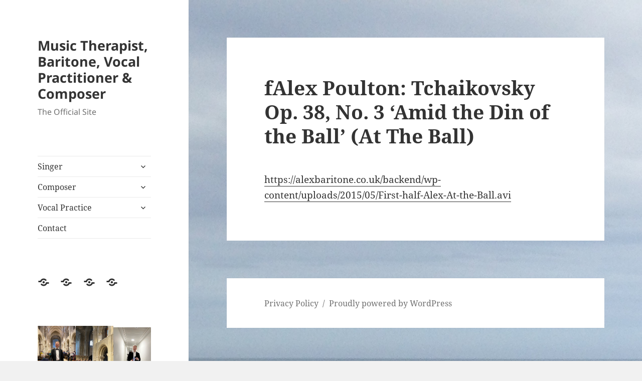

--- FILE ---
content_type: text/html; charset=UTF-8
request_url: https://alexbaritone.co.uk/video-links/first-half-alex-at-the-ball/
body_size: 13133
content:
<!DOCTYPE html>
<html lang="en-GB" class="no-js">
<head>
	<meta charset="UTF-8">
	<meta name="viewport" content="width=device-width">
	<link rel="profile" href="https://gmpg.org/xfn/11">
	<link rel="pingback" href="https://alexbaritone.co.uk/backend/xmlrpc.php">
	<!--[if lt IE 9]>
	<script src="https://alexbaritone.co.uk/backend/wp-content/themes/twentyfifteen/js/html5.js?ver=3.7.0"></script>
	<![endif]-->
	<script>(function(html){html.className = html.className.replace(/\bno-js\b/,'js')})(document.documentElement);</script>
<meta name='robots' content='index, follow, max-image-preview:large, max-snippet:-1, max-video-preview:-1' />
	<style>img:is([sizes="auto" i], [sizes^="auto," i]) { contain-intrinsic-size: 3000px 1500px }</style>
	
	<!-- This site is optimized with the Yoast SEO plugin v26.8 - https://yoast.com/product/yoast-seo-wordpress/ -->
	<title>fAlex Poulton: Tchaikovsky Op. 38, No. 3 &#039;Amid the Din of the Ball&#039; (At The Ball) - Music Therapist, Baritone, Vocal Practitioner &amp; Composer</title>
	<link rel="canonical" href="https://alexbaritone.co.uk/video-links/first-half-alex-at-the-ball/" />
	<meta property="og:locale" content="en_GB" />
	<meta property="og:type" content="article" />
	<meta property="og:title" content="fAlex Poulton: Tchaikovsky Op. 38, No. 3 &#039;Amid the Din of the Ball&#039; (At The Ball) - Music Therapist, Baritone, Vocal Practitioner &amp; Composer" />
	<meta property="og:description" content="Valentina Seferinova, Piano Recorded live at St. Mary&#039;s Church, Buriton on Sunday 25th September, 2016" />
	<meta property="og:url" content="https://alexbaritone.co.uk/video-links/first-half-alex-at-the-ball/" />
	<meta property="og:site_name" content="Music Therapist, Baritone, Vocal Practitioner &amp; Composer" />
	<meta property="article:modified_time" content="2016-10-04T21:34:32+00:00" />
	<script type="application/ld+json" class="yoast-schema-graph">{"@context":"https://schema.org","@graph":[{"@type":"WebPage","@id":"https://alexbaritone.co.uk/video-links/first-half-alex-at-the-ball/","url":"https://alexbaritone.co.uk/video-links/first-half-alex-at-the-ball/","name":"fAlex Poulton: Tchaikovsky Op. 38, No. 3 'Amid the Din of the Ball' (At The Ball) - Music Therapist, Baritone, Vocal Practitioner &amp; Composer","isPartOf":{"@id":"https://alexbaritone.co.uk/#website"},"primaryImageOfPage":{"@id":"https://alexbaritone.co.uk/video-links/first-half-alex-at-the-ball/#primaryimage"},"image":{"@id":"https://alexbaritone.co.uk/video-links/first-half-alex-at-the-ball/#primaryimage"},"thumbnailUrl":"","datePublished":"2016-10-04T21:33:45+00:00","dateModified":"2016-10-04T21:34:32+00:00","breadcrumb":{"@id":"https://alexbaritone.co.uk/video-links/first-half-alex-at-the-ball/#breadcrumb"},"inLanguage":"en-GB","potentialAction":[{"@type":"ReadAction","target":["https://alexbaritone.co.uk/video-links/first-half-alex-at-the-ball/"]}]},{"@type":"ImageObject","inLanguage":"en-GB","@id":"https://alexbaritone.co.uk/video-links/first-half-alex-at-the-ball/#primaryimage","url":"","contentUrl":"","width":1920,"height":1080,"caption":"Valentina Seferinova, Piano Recorded live at St. Mary's Church, Buriton on Sunday 25th September, 2016"},{"@type":"BreadcrumbList","@id":"https://alexbaritone.co.uk/video-links/first-half-alex-at-the-ball/#breadcrumb","itemListElement":[{"@type":"ListItem","position":1,"name":"Home","item":"https://alexbaritone.co.uk/"},{"@type":"ListItem","position":2,"name":"Video","item":"https://alexbaritone.co.uk/video-links/"},{"@type":"ListItem","position":3,"name":"fAlex Poulton: Tchaikovsky Op. 38, No. 3 &#8216;Amid the Din of the Ball&#8217; (At The Ball)"}]},{"@type":"WebSite","@id":"https://alexbaritone.co.uk/#website","url":"https://alexbaritone.co.uk/","name":"Baritone, Vocal Practitioner &amp; Composer","description":"The Official Site","publisher":{"@id":"https://alexbaritone.co.uk/#/schema/person/d2048b8d3f45e2f622ec3d9cdf5af698"},"potentialAction":[{"@type":"SearchAction","target":{"@type":"EntryPoint","urlTemplate":"https://alexbaritone.co.uk/?s={search_term_string}"},"query-input":{"@type":"PropertyValueSpecification","valueRequired":true,"valueName":"search_term_string"}}],"inLanguage":"en-GB"},{"@type":["Person","Organization"],"@id":"https://alexbaritone.co.uk/#/schema/person/d2048b8d3f45e2f622ec3d9cdf5af698","name":"Alex","image":{"@type":"ImageObject","inLanguage":"en-GB","@id":"https://alexbaritone.co.uk/#/schema/person/image/","url":"https://secure.gravatar.com/avatar/1db23715c8ceb0a27c5a01d1229be5da748f1d98ef1dcf806c5dd7129e1e15cd?s=96&d=mm&r=g","contentUrl":"https://secure.gravatar.com/avatar/1db23715c8ceb0a27c5a01d1229be5da748f1d98ef1dcf806c5dd7129e1e15cd?s=96&d=mm&r=g","caption":"Alex"},"logo":{"@id":"https://alexbaritone.co.uk/#/schema/person/image/"},"sameAs":["https://www.instagram.com/central.london_vocal_coach/?igshid=NTc4MTIwNjQ2YQ==","https://www.youtube.com/channel/UCYmIIKTKFs-HGZRk869U7Sg"]}]}</script>
	<!-- / Yoast SEO plugin. -->


<link rel="alternate" type="application/rss+xml" title="Music Therapist, Baritone, Vocal Practitioner &amp; Composer &raquo; Feed" href="https://alexbaritone.co.uk/feed/" />
<link rel="alternate" type="application/rss+xml" title="Music Therapist, Baritone, Vocal Practitioner &amp; Composer &raquo; Comments Feed" href="https://alexbaritone.co.uk/comments/feed/" />
<script>
window._wpemojiSettings = {"baseUrl":"https:\/\/s.w.org\/images\/core\/emoji\/16.0.1\/72x72\/","ext":".png","svgUrl":"https:\/\/s.w.org\/images\/core\/emoji\/16.0.1\/svg\/","svgExt":".svg","source":{"concatemoji":"https:\/\/alexbaritone.co.uk\/backend\/wp-includes\/js\/wp-emoji-release.min.js?ver=6.8.3"}};
/*! This file is auto-generated */
!function(s,n){var o,i,e;function c(e){try{var t={supportTests:e,timestamp:(new Date).valueOf()};sessionStorage.setItem(o,JSON.stringify(t))}catch(e){}}function p(e,t,n){e.clearRect(0,0,e.canvas.width,e.canvas.height),e.fillText(t,0,0);var t=new Uint32Array(e.getImageData(0,0,e.canvas.width,e.canvas.height).data),a=(e.clearRect(0,0,e.canvas.width,e.canvas.height),e.fillText(n,0,0),new Uint32Array(e.getImageData(0,0,e.canvas.width,e.canvas.height).data));return t.every(function(e,t){return e===a[t]})}function u(e,t){e.clearRect(0,0,e.canvas.width,e.canvas.height),e.fillText(t,0,0);for(var n=e.getImageData(16,16,1,1),a=0;a<n.data.length;a++)if(0!==n.data[a])return!1;return!0}function f(e,t,n,a){switch(t){case"flag":return n(e,"\ud83c\udff3\ufe0f\u200d\u26a7\ufe0f","\ud83c\udff3\ufe0f\u200b\u26a7\ufe0f")?!1:!n(e,"\ud83c\udde8\ud83c\uddf6","\ud83c\udde8\u200b\ud83c\uddf6")&&!n(e,"\ud83c\udff4\udb40\udc67\udb40\udc62\udb40\udc65\udb40\udc6e\udb40\udc67\udb40\udc7f","\ud83c\udff4\u200b\udb40\udc67\u200b\udb40\udc62\u200b\udb40\udc65\u200b\udb40\udc6e\u200b\udb40\udc67\u200b\udb40\udc7f");case"emoji":return!a(e,"\ud83e\udedf")}return!1}function g(e,t,n,a){var r="undefined"!=typeof WorkerGlobalScope&&self instanceof WorkerGlobalScope?new OffscreenCanvas(300,150):s.createElement("canvas"),o=r.getContext("2d",{willReadFrequently:!0}),i=(o.textBaseline="top",o.font="600 32px Arial",{});return e.forEach(function(e){i[e]=t(o,e,n,a)}),i}function t(e){var t=s.createElement("script");t.src=e,t.defer=!0,s.head.appendChild(t)}"undefined"!=typeof Promise&&(o="wpEmojiSettingsSupports",i=["flag","emoji"],n.supports={everything:!0,everythingExceptFlag:!0},e=new Promise(function(e){s.addEventListener("DOMContentLoaded",e,{once:!0})}),new Promise(function(t){var n=function(){try{var e=JSON.parse(sessionStorage.getItem(o));if("object"==typeof e&&"number"==typeof e.timestamp&&(new Date).valueOf()<e.timestamp+604800&&"object"==typeof e.supportTests)return e.supportTests}catch(e){}return null}();if(!n){if("undefined"!=typeof Worker&&"undefined"!=typeof OffscreenCanvas&&"undefined"!=typeof URL&&URL.createObjectURL&&"undefined"!=typeof Blob)try{var e="postMessage("+g.toString()+"("+[JSON.stringify(i),f.toString(),p.toString(),u.toString()].join(",")+"));",a=new Blob([e],{type:"text/javascript"}),r=new Worker(URL.createObjectURL(a),{name:"wpTestEmojiSupports"});return void(r.onmessage=function(e){c(n=e.data),r.terminate(),t(n)})}catch(e){}c(n=g(i,f,p,u))}t(n)}).then(function(e){for(var t in e)n.supports[t]=e[t],n.supports.everything=n.supports.everything&&n.supports[t],"flag"!==t&&(n.supports.everythingExceptFlag=n.supports.everythingExceptFlag&&n.supports[t]);n.supports.everythingExceptFlag=n.supports.everythingExceptFlag&&!n.supports.flag,n.DOMReady=!1,n.readyCallback=function(){n.DOMReady=!0}}).then(function(){return e}).then(function(){var e;n.supports.everything||(n.readyCallback(),(e=n.source||{}).concatemoji?t(e.concatemoji):e.wpemoji&&e.twemoji&&(t(e.twemoji),t(e.wpemoji)))}))}((window,document),window._wpemojiSettings);
</script>
<link rel='stylesheet' id='tsvg-block-css-css' href='https://alexbaritone.co.uk/backend/wp-content/plugins/gallery-videos/admin/css/tsvg-block.css?ver=2.4.9' media='all' />
<style id='wp-emoji-styles-inline-css'>

	img.wp-smiley, img.emoji {
		display: inline !important;
		border: none !important;
		box-shadow: none !important;
		height: 1em !important;
		width: 1em !important;
		margin: 0 0.07em !important;
		vertical-align: -0.1em !important;
		background: none !important;
		padding: 0 !important;
	}
</style>
<link rel='stylesheet' id='wp-block-library-css' href='https://alexbaritone.co.uk/backend/wp-includes/css/dist/block-library/style.min.css?ver=6.8.3' media='all' />
<style id='wp-block-library-theme-inline-css'>
.wp-block-audio :where(figcaption){color:#555;font-size:13px;text-align:center}.is-dark-theme .wp-block-audio :where(figcaption){color:#ffffffa6}.wp-block-audio{margin:0 0 1em}.wp-block-code{border:1px solid #ccc;border-radius:4px;font-family:Menlo,Consolas,monaco,monospace;padding:.8em 1em}.wp-block-embed :where(figcaption){color:#555;font-size:13px;text-align:center}.is-dark-theme .wp-block-embed :where(figcaption){color:#ffffffa6}.wp-block-embed{margin:0 0 1em}.blocks-gallery-caption{color:#555;font-size:13px;text-align:center}.is-dark-theme .blocks-gallery-caption{color:#ffffffa6}:root :where(.wp-block-image figcaption){color:#555;font-size:13px;text-align:center}.is-dark-theme :root :where(.wp-block-image figcaption){color:#ffffffa6}.wp-block-image{margin:0 0 1em}.wp-block-pullquote{border-bottom:4px solid;border-top:4px solid;color:currentColor;margin-bottom:1.75em}.wp-block-pullquote cite,.wp-block-pullquote footer,.wp-block-pullquote__citation{color:currentColor;font-size:.8125em;font-style:normal;text-transform:uppercase}.wp-block-quote{border-left:.25em solid;margin:0 0 1.75em;padding-left:1em}.wp-block-quote cite,.wp-block-quote footer{color:currentColor;font-size:.8125em;font-style:normal;position:relative}.wp-block-quote:where(.has-text-align-right){border-left:none;border-right:.25em solid;padding-left:0;padding-right:1em}.wp-block-quote:where(.has-text-align-center){border:none;padding-left:0}.wp-block-quote.is-large,.wp-block-quote.is-style-large,.wp-block-quote:where(.is-style-plain){border:none}.wp-block-search .wp-block-search__label{font-weight:700}.wp-block-search__button{border:1px solid #ccc;padding:.375em .625em}:where(.wp-block-group.has-background){padding:1.25em 2.375em}.wp-block-separator.has-css-opacity{opacity:.4}.wp-block-separator{border:none;border-bottom:2px solid;margin-left:auto;margin-right:auto}.wp-block-separator.has-alpha-channel-opacity{opacity:1}.wp-block-separator:not(.is-style-wide):not(.is-style-dots){width:100px}.wp-block-separator.has-background:not(.is-style-dots){border-bottom:none;height:1px}.wp-block-separator.has-background:not(.is-style-wide):not(.is-style-dots){height:2px}.wp-block-table{margin:0 0 1em}.wp-block-table td,.wp-block-table th{word-break:normal}.wp-block-table :where(figcaption){color:#555;font-size:13px;text-align:center}.is-dark-theme .wp-block-table :where(figcaption){color:#ffffffa6}.wp-block-video :where(figcaption){color:#555;font-size:13px;text-align:center}.is-dark-theme .wp-block-video :where(figcaption){color:#ffffffa6}.wp-block-video{margin:0 0 1em}:root :where(.wp-block-template-part.has-background){margin-bottom:0;margin-top:0;padding:1.25em 2.375em}
</style>
<style id='classic-theme-styles-inline-css'>
/*! This file is auto-generated */
.wp-block-button__link{color:#fff;background-color:#32373c;border-radius:9999px;box-shadow:none;text-decoration:none;padding:calc(.667em + 2px) calc(1.333em + 2px);font-size:1.125em}.wp-block-file__button{background:#32373c;color:#fff;text-decoration:none}
</style>
<style id='auto-amazon-links-unit-style-inline-css'>
.aal-gutenberg-preview{max-height:400px;overflow:auto}

</style>
<link rel='stylesheet' id='qligg-swiper-css' href='https://alexbaritone.co.uk/backend/wp-content/plugins/insta-gallery/assets/frontend/swiper/swiper.min.css?ver=4.7.9' media='all' />
<link rel='stylesheet' id='qligg-frontend-css' href='https://alexbaritone.co.uk/backend/wp-content/plugins/insta-gallery/build/frontend/css/style.css?ver=4.7.9' media='all' />
<style id='global-styles-inline-css'>
:root{--wp--preset--aspect-ratio--square: 1;--wp--preset--aspect-ratio--4-3: 4/3;--wp--preset--aspect-ratio--3-4: 3/4;--wp--preset--aspect-ratio--3-2: 3/2;--wp--preset--aspect-ratio--2-3: 2/3;--wp--preset--aspect-ratio--16-9: 16/9;--wp--preset--aspect-ratio--9-16: 9/16;--wp--preset--color--black: #000000;--wp--preset--color--cyan-bluish-gray: #abb8c3;--wp--preset--color--white: #fff;--wp--preset--color--pale-pink: #f78da7;--wp--preset--color--vivid-red: #cf2e2e;--wp--preset--color--luminous-vivid-orange: #ff6900;--wp--preset--color--luminous-vivid-amber: #fcb900;--wp--preset--color--light-green-cyan: #7bdcb5;--wp--preset--color--vivid-green-cyan: #00d084;--wp--preset--color--pale-cyan-blue: #8ed1fc;--wp--preset--color--vivid-cyan-blue: #0693e3;--wp--preset--color--vivid-purple: #9b51e0;--wp--preset--color--dark-gray: #111;--wp--preset--color--light-gray: #f1f1f1;--wp--preset--color--yellow: #f4ca16;--wp--preset--color--dark-brown: #352712;--wp--preset--color--medium-pink: #e53b51;--wp--preset--color--light-pink: #ffe5d1;--wp--preset--color--dark-purple: #2e2256;--wp--preset--color--purple: #674970;--wp--preset--color--blue-gray: #22313f;--wp--preset--color--bright-blue: #55c3dc;--wp--preset--color--light-blue: #e9f2f9;--wp--preset--gradient--vivid-cyan-blue-to-vivid-purple: linear-gradient(135deg,rgba(6,147,227,1) 0%,rgb(155,81,224) 100%);--wp--preset--gradient--light-green-cyan-to-vivid-green-cyan: linear-gradient(135deg,rgb(122,220,180) 0%,rgb(0,208,130) 100%);--wp--preset--gradient--luminous-vivid-amber-to-luminous-vivid-orange: linear-gradient(135deg,rgba(252,185,0,1) 0%,rgba(255,105,0,1) 100%);--wp--preset--gradient--luminous-vivid-orange-to-vivid-red: linear-gradient(135deg,rgba(255,105,0,1) 0%,rgb(207,46,46) 100%);--wp--preset--gradient--very-light-gray-to-cyan-bluish-gray: linear-gradient(135deg,rgb(238,238,238) 0%,rgb(169,184,195) 100%);--wp--preset--gradient--cool-to-warm-spectrum: linear-gradient(135deg,rgb(74,234,220) 0%,rgb(151,120,209) 20%,rgb(207,42,186) 40%,rgb(238,44,130) 60%,rgb(251,105,98) 80%,rgb(254,248,76) 100%);--wp--preset--gradient--blush-light-purple: linear-gradient(135deg,rgb(255,206,236) 0%,rgb(152,150,240) 100%);--wp--preset--gradient--blush-bordeaux: linear-gradient(135deg,rgb(254,205,165) 0%,rgb(254,45,45) 50%,rgb(107,0,62) 100%);--wp--preset--gradient--luminous-dusk: linear-gradient(135deg,rgb(255,203,112) 0%,rgb(199,81,192) 50%,rgb(65,88,208) 100%);--wp--preset--gradient--pale-ocean: linear-gradient(135deg,rgb(255,245,203) 0%,rgb(182,227,212) 50%,rgb(51,167,181) 100%);--wp--preset--gradient--electric-grass: linear-gradient(135deg,rgb(202,248,128) 0%,rgb(113,206,126) 100%);--wp--preset--gradient--midnight: linear-gradient(135deg,rgb(2,3,129) 0%,rgb(40,116,252) 100%);--wp--preset--gradient--dark-gray-gradient-gradient: linear-gradient(90deg, rgba(17,17,17,1) 0%, rgba(42,42,42,1) 100%);--wp--preset--gradient--light-gray-gradient: linear-gradient(90deg, rgba(241,241,241,1) 0%, rgba(215,215,215,1) 100%);--wp--preset--gradient--white-gradient: linear-gradient(90deg, rgba(255,255,255,1) 0%, rgba(230,230,230,1) 100%);--wp--preset--gradient--yellow-gradient: linear-gradient(90deg, rgba(244,202,22,1) 0%, rgba(205,168,10,1) 100%);--wp--preset--gradient--dark-brown-gradient: linear-gradient(90deg, rgba(53,39,18,1) 0%, rgba(91,67,31,1) 100%);--wp--preset--gradient--medium-pink-gradient: linear-gradient(90deg, rgba(229,59,81,1) 0%, rgba(209,28,51,1) 100%);--wp--preset--gradient--light-pink-gradient: linear-gradient(90deg, rgba(255,229,209,1) 0%, rgba(255,200,158,1) 100%);--wp--preset--gradient--dark-purple-gradient: linear-gradient(90deg, rgba(46,34,86,1) 0%, rgba(66,48,123,1) 100%);--wp--preset--gradient--purple-gradient: linear-gradient(90deg, rgba(103,73,112,1) 0%, rgba(131,93,143,1) 100%);--wp--preset--gradient--blue-gray-gradient: linear-gradient(90deg, rgba(34,49,63,1) 0%, rgba(52,75,96,1) 100%);--wp--preset--gradient--bright-blue-gradient: linear-gradient(90deg, rgba(85,195,220,1) 0%, rgba(43,180,211,1) 100%);--wp--preset--gradient--light-blue-gradient: linear-gradient(90deg, rgba(233,242,249,1) 0%, rgba(193,218,238,1) 100%);--wp--preset--font-size--small: 13px;--wp--preset--font-size--medium: 20px;--wp--preset--font-size--large: 36px;--wp--preset--font-size--x-large: 42px;--wp--preset--spacing--20: 0.44rem;--wp--preset--spacing--30: 0.67rem;--wp--preset--spacing--40: 1rem;--wp--preset--spacing--50: 1.5rem;--wp--preset--spacing--60: 2.25rem;--wp--preset--spacing--70: 3.38rem;--wp--preset--spacing--80: 5.06rem;--wp--preset--shadow--natural: 6px 6px 9px rgba(0, 0, 0, 0.2);--wp--preset--shadow--deep: 12px 12px 50px rgba(0, 0, 0, 0.4);--wp--preset--shadow--sharp: 6px 6px 0px rgba(0, 0, 0, 0.2);--wp--preset--shadow--outlined: 6px 6px 0px -3px rgba(255, 255, 255, 1), 6px 6px rgba(0, 0, 0, 1);--wp--preset--shadow--crisp: 6px 6px 0px rgba(0, 0, 0, 1);}:where(.is-layout-flex){gap: 0.5em;}:where(.is-layout-grid){gap: 0.5em;}body .is-layout-flex{display: flex;}.is-layout-flex{flex-wrap: wrap;align-items: center;}.is-layout-flex > :is(*, div){margin: 0;}body .is-layout-grid{display: grid;}.is-layout-grid > :is(*, div){margin: 0;}:where(.wp-block-columns.is-layout-flex){gap: 2em;}:where(.wp-block-columns.is-layout-grid){gap: 2em;}:where(.wp-block-post-template.is-layout-flex){gap: 1.25em;}:where(.wp-block-post-template.is-layout-grid){gap: 1.25em;}.has-black-color{color: var(--wp--preset--color--black) !important;}.has-cyan-bluish-gray-color{color: var(--wp--preset--color--cyan-bluish-gray) !important;}.has-white-color{color: var(--wp--preset--color--white) !important;}.has-pale-pink-color{color: var(--wp--preset--color--pale-pink) !important;}.has-vivid-red-color{color: var(--wp--preset--color--vivid-red) !important;}.has-luminous-vivid-orange-color{color: var(--wp--preset--color--luminous-vivid-orange) !important;}.has-luminous-vivid-amber-color{color: var(--wp--preset--color--luminous-vivid-amber) !important;}.has-light-green-cyan-color{color: var(--wp--preset--color--light-green-cyan) !important;}.has-vivid-green-cyan-color{color: var(--wp--preset--color--vivid-green-cyan) !important;}.has-pale-cyan-blue-color{color: var(--wp--preset--color--pale-cyan-blue) !important;}.has-vivid-cyan-blue-color{color: var(--wp--preset--color--vivid-cyan-blue) !important;}.has-vivid-purple-color{color: var(--wp--preset--color--vivid-purple) !important;}.has-black-background-color{background-color: var(--wp--preset--color--black) !important;}.has-cyan-bluish-gray-background-color{background-color: var(--wp--preset--color--cyan-bluish-gray) !important;}.has-white-background-color{background-color: var(--wp--preset--color--white) !important;}.has-pale-pink-background-color{background-color: var(--wp--preset--color--pale-pink) !important;}.has-vivid-red-background-color{background-color: var(--wp--preset--color--vivid-red) !important;}.has-luminous-vivid-orange-background-color{background-color: var(--wp--preset--color--luminous-vivid-orange) !important;}.has-luminous-vivid-amber-background-color{background-color: var(--wp--preset--color--luminous-vivid-amber) !important;}.has-light-green-cyan-background-color{background-color: var(--wp--preset--color--light-green-cyan) !important;}.has-vivid-green-cyan-background-color{background-color: var(--wp--preset--color--vivid-green-cyan) !important;}.has-pale-cyan-blue-background-color{background-color: var(--wp--preset--color--pale-cyan-blue) !important;}.has-vivid-cyan-blue-background-color{background-color: var(--wp--preset--color--vivid-cyan-blue) !important;}.has-vivid-purple-background-color{background-color: var(--wp--preset--color--vivid-purple) !important;}.has-black-border-color{border-color: var(--wp--preset--color--black) !important;}.has-cyan-bluish-gray-border-color{border-color: var(--wp--preset--color--cyan-bluish-gray) !important;}.has-white-border-color{border-color: var(--wp--preset--color--white) !important;}.has-pale-pink-border-color{border-color: var(--wp--preset--color--pale-pink) !important;}.has-vivid-red-border-color{border-color: var(--wp--preset--color--vivid-red) !important;}.has-luminous-vivid-orange-border-color{border-color: var(--wp--preset--color--luminous-vivid-orange) !important;}.has-luminous-vivid-amber-border-color{border-color: var(--wp--preset--color--luminous-vivid-amber) !important;}.has-light-green-cyan-border-color{border-color: var(--wp--preset--color--light-green-cyan) !important;}.has-vivid-green-cyan-border-color{border-color: var(--wp--preset--color--vivid-green-cyan) !important;}.has-pale-cyan-blue-border-color{border-color: var(--wp--preset--color--pale-cyan-blue) !important;}.has-vivid-cyan-blue-border-color{border-color: var(--wp--preset--color--vivid-cyan-blue) !important;}.has-vivid-purple-border-color{border-color: var(--wp--preset--color--vivid-purple) !important;}.has-vivid-cyan-blue-to-vivid-purple-gradient-background{background: var(--wp--preset--gradient--vivid-cyan-blue-to-vivid-purple) !important;}.has-light-green-cyan-to-vivid-green-cyan-gradient-background{background: var(--wp--preset--gradient--light-green-cyan-to-vivid-green-cyan) !important;}.has-luminous-vivid-amber-to-luminous-vivid-orange-gradient-background{background: var(--wp--preset--gradient--luminous-vivid-amber-to-luminous-vivid-orange) !important;}.has-luminous-vivid-orange-to-vivid-red-gradient-background{background: var(--wp--preset--gradient--luminous-vivid-orange-to-vivid-red) !important;}.has-very-light-gray-to-cyan-bluish-gray-gradient-background{background: var(--wp--preset--gradient--very-light-gray-to-cyan-bluish-gray) !important;}.has-cool-to-warm-spectrum-gradient-background{background: var(--wp--preset--gradient--cool-to-warm-spectrum) !important;}.has-blush-light-purple-gradient-background{background: var(--wp--preset--gradient--blush-light-purple) !important;}.has-blush-bordeaux-gradient-background{background: var(--wp--preset--gradient--blush-bordeaux) !important;}.has-luminous-dusk-gradient-background{background: var(--wp--preset--gradient--luminous-dusk) !important;}.has-pale-ocean-gradient-background{background: var(--wp--preset--gradient--pale-ocean) !important;}.has-electric-grass-gradient-background{background: var(--wp--preset--gradient--electric-grass) !important;}.has-midnight-gradient-background{background: var(--wp--preset--gradient--midnight) !important;}.has-small-font-size{font-size: var(--wp--preset--font-size--small) !important;}.has-medium-font-size{font-size: var(--wp--preset--font-size--medium) !important;}.has-large-font-size{font-size: var(--wp--preset--font-size--large) !important;}.has-x-large-font-size{font-size: var(--wp--preset--font-size--x-large) !important;}
:where(.wp-block-post-template.is-layout-flex){gap: 1.25em;}:where(.wp-block-post-template.is-layout-grid){gap: 1.25em;}
:where(.wp-block-columns.is-layout-flex){gap: 2em;}:where(.wp-block-columns.is-layout-grid){gap: 2em;}
:root :where(.wp-block-pullquote){font-size: 1.5em;line-height: 1.6;}
</style>
<link rel='stylesheet' id='contact-form-7-css' href='https://alexbaritone.co.uk/backend/wp-content/plugins/contact-form-7/includes/css/styles.css?ver=6.1.4' media='all' />
<link rel='stylesheet' id='ctf_styles-css' href='https://alexbaritone.co.uk/backend/wp-content/plugins/custom-twitter-feeds/css/ctf-styles.min.css?ver=2.3.1' media='all' />
<link rel='stylesheet' id='foobox-free-min-css' href='https://alexbaritone.co.uk/backend/wp-content/plugins/foobox-image-lightbox/free/css/foobox.free.min.css?ver=2.7.34' media='all' />
<link rel='stylesheet' id='tsvg-fonts-css' href='https://alexbaritone.co.uk/backend/wp-content/plugins/gallery-videos/public/css/tsvg-fonts.css?ver=2.4.9' media='all' />
<link rel='stylesheet' id='stripe-handler-ng-style-css' href='https://alexbaritone.co.uk/backend/wp-content/plugins/stripe-payments/public/assets/css/public.css?ver=2.0.96' media='all' />
<link rel='stylesheet' id='woocommerce-layout-css' href='https://alexbaritone.co.uk/backend/wp-content/plugins/woocommerce/assets/css/woocommerce-layout.css?ver=9.8.6' media='all' />
<link rel='stylesheet' id='woocommerce-smallscreen-css' href='https://alexbaritone.co.uk/backend/wp-content/plugins/woocommerce/assets/css/woocommerce-smallscreen.css?ver=9.8.6' media='only screen and (max-width: 768px)' />
<link rel='stylesheet' id='woocommerce-general-css' href='https://alexbaritone.co.uk/backend/wp-content/plugins/woocommerce/assets/css/woocommerce.css?ver=9.8.6' media='all' />
<style id='woocommerce-inline-inline-css'>
.woocommerce form .form-row .required { visibility: visible; }
</style>
<link rel='stylesheet' id='amazon-auto-links-_common-css' href='https://alexbaritone.co.uk/backend/wp-content/plugins/amazon-auto-links/template/_common/style.min.css?ver=5.4.3' media='all' />
<link rel='stylesheet' id='amazon-auto-links-list-css' href='https://alexbaritone.co.uk/backend/wp-content/plugins/amazon-auto-links/template/list/style.min.css?ver=1.4.1' media='all' />
<link rel='stylesheet' id='wc-gateway-ppec-frontend-css' href='https://alexbaritone.co.uk/backend/wp-content/plugins/woocommerce-gateway-paypal-express-checkout/assets/css/wc-gateway-ppec-frontend.css?ver=2.1.3' media='all' />
<link rel='stylesheet' id='brands-styles-css' href='https://alexbaritone.co.uk/backend/wp-content/plugins/woocommerce/assets/css/brands.css?ver=9.8.6' media='all' />
<link rel='stylesheet' id='twentyfifteen-fonts-css' href='https://alexbaritone.co.uk/backend/wp-content/themes/twentyfifteen/assets/fonts/noto-sans-plus-noto-serif-plus-inconsolata.css?ver=20230328' media='all' />
<link rel='stylesheet' id='genericons-css' href='https://alexbaritone.co.uk/backend/wp-content/themes/twentyfifteen/genericons/genericons.css?ver=20201026' media='all' />
<link rel='stylesheet' id='twentyfifteen-style-css' href='https://alexbaritone.co.uk/backend/wp-content/themes/twentyfifteen/style.css?ver=20230328' media='all' />
<link rel='stylesheet' id='twentyfifteen-block-style-css' href='https://alexbaritone.co.uk/backend/wp-content/themes/twentyfifteen/css/blocks.css?ver=20230122' media='all' />
<!--[if lt IE 9]>
<link rel='stylesheet' id='twentyfifteen-ie-css' href='https://alexbaritone.co.uk/backend/wp-content/themes/twentyfifteen/css/ie.css?ver=20220908' media='all' />
<![endif]-->
<!--[if lt IE 8]>
<link rel='stylesheet' id='twentyfifteen-ie7-css' href='https://alexbaritone.co.uk/backend/wp-content/themes/twentyfifteen/css/ie7.css?ver=20141210' media='all' />
<![endif]-->
<link rel='stylesheet' id='dashicons-css' href='https://alexbaritone.co.uk/backend/wp-includes/css/dashicons.min.css?ver=6.8.3' media='all' />
<link rel='stylesheet' id='wp-pointer-css' href='https://alexbaritone.co.uk/backend/wp-includes/css/wp-pointer.min.css?ver=6.8.3' media='all' />
<script src="https://alexbaritone.co.uk/backend/wp-includes/js/jquery/jquery.min.js?ver=3.7.1" id="jquery-core-js"></script>
<script src="https://alexbaritone.co.uk/backend/wp-includes/js/jquery/jquery-migrate.min.js?ver=3.4.1" id="jquery-migrate-js"></script>
<script src="https://alexbaritone.co.uk/backend/wp-content/plugins/woocommerce/assets/js/jquery-blockui/jquery.blockUI.min.js?ver=2.7.0-wc.9.8.6" id="jquery-blockui-js" defer data-wp-strategy="defer"></script>
<script id="wc-add-to-cart-js-extra">
var wc_add_to_cart_params = {"ajax_url":"\/backend\/wp-admin\/admin-ajax.php","wc_ajax_url":"\/?wc-ajax=%%endpoint%%","i18n_view_cart":"View basket","cart_url":"https:\/\/alexbaritone.co.uk\/basket\/","is_cart":"","cart_redirect_after_add":"no"};
</script>
<script src="https://alexbaritone.co.uk/backend/wp-content/plugins/woocommerce/assets/js/frontend/add-to-cart.min.js?ver=9.8.6" id="wc-add-to-cart-js" defer data-wp-strategy="defer"></script>
<script src="https://alexbaritone.co.uk/backend/wp-content/plugins/woocommerce/assets/js/js-cookie/js.cookie.min.js?ver=2.1.4-wc.9.8.6" id="js-cookie-js" defer data-wp-strategy="defer"></script>
<script id="woocommerce-js-extra">
var woocommerce_params = {"ajax_url":"\/backend\/wp-admin\/admin-ajax.php","wc_ajax_url":"\/?wc-ajax=%%endpoint%%","i18n_password_show":"Show password","i18n_password_hide":"Hide password"};
</script>
<script src="https://alexbaritone.co.uk/backend/wp-content/plugins/woocommerce/assets/js/frontend/woocommerce.min.js?ver=9.8.6" id="woocommerce-js" defer data-wp-strategy="defer"></script>
<script id="WCPAY_ASSETS-js-extra">
var wcpayAssets = {"url":"https:\/\/alexbaritone.co.uk\/backend\/wp-content\/plugins\/woocommerce-payments\/dist\/"};
</script>
<script id="foobox-free-min-js-before">
/* Run FooBox FREE (v2.7.34) */
var FOOBOX = window.FOOBOX = {
	ready: true,
	disableOthers: false,
	o: {wordpress: { enabled: true }, captions: { dataTitle: ["captionTitle","title"], dataDesc: ["captionDesc","description"] }, rel: '', excludes:'.fbx-link,.nofoobox,.nolightbox,a[href*="pinterest.com/pin/create/button/"]', affiliate : { enabled: false }, error: "Could not load the item"},
	selectors: [
		".foogallery-container.foogallery-lightbox-foobox", ".foogallery-container.foogallery-lightbox-foobox-free", ".gallery", ".wp-block-gallery", ".wp-caption", ".wp-block-image", "a:has(img[class*=wp-image-])", ".foobox"
	],
	pre: function( $ ){
		// Custom JavaScript (Pre)
		
	},
	post: function( $ ){
		// Custom JavaScript (Post)
		
		// Custom Captions Code
		
	},
	custom: function( $ ){
		// Custom Extra JS
		
	}
};
</script>
<script src="https://alexbaritone.co.uk/backend/wp-content/plugins/foobox-image-lightbox/free/js/foobox.free.min.js?ver=2.7.34" id="foobox-free-min-js"></script>
<link rel="https://api.w.org/" href="https://alexbaritone.co.uk/wp-json/" /><link rel="alternate" title="JSON" type="application/json" href="https://alexbaritone.co.uk/wp-json/wp/v2/media/3432" /><link rel="EditURI" type="application/rsd+xml" title="RSD" href="https://alexbaritone.co.uk/backend/xmlrpc.php?rsd" />
<meta name="generator" content="WordPress 6.8.3" />
<meta name="generator" content="WooCommerce 9.8.6" />
<link rel='shortlink' href='https://alexbaritone.co.uk/?p=3432' />
<link rel="alternate" title="oEmbed (JSON)" type="application/json+oembed" href="https://alexbaritone.co.uk/wp-json/oembed/1.0/embed?url=https%3A%2F%2Falexbaritone.co.uk%2Fvideo-links%2Ffirst-half-alex-at-the-ball%2F" />
<link rel="alternate" title="oEmbed (XML)" type="text/xml+oembed" href="https://alexbaritone.co.uk/wp-json/oembed/1.0/embed?url=https%3A%2F%2Falexbaritone.co.uk%2Fvideo-links%2Ffirst-half-alex-at-the-ball%2F&#038;format=xml" />
<script type="text/javascript">
(function(url){
	if(/(?:Chrome\/26\.0\.1410\.63 Safari\/537\.31|WordfenceTestMonBot)/.test(navigator.userAgent)){ return; }
	var addEvent = function(evt, handler) {
		if (window.addEventListener) {
			document.addEventListener(evt, handler, false);
		} else if (window.attachEvent) {
			document.attachEvent('on' + evt, handler);
		}
	};
	var removeEvent = function(evt, handler) {
		if (window.removeEventListener) {
			document.removeEventListener(evt, handler, false);
		} else if (window.detachEvent) {
			document.detachEvent('on' + evt, handler);
		}
	};
	var evts = 'contextmenu dblclick drag dragend dragenter dragleave dragover dragstart drop keydown keypress keyup mousedown mousemove mouseout mouseover mouseup mousewheel scroll'.split(' ');
	var logHuman = function() {
		if (window.wfLogHumanRan) { return; }
		window.wfLogHumanRan = true;
		var wfscr = document.createElement('script');
		wfscr.type = 'text/javascript';
		wfscr.async = true;
		wfscr.src = url + '&r=' + Math.random();
		(document.getElementsByTagName('head')[0]||document.getElementsByTagName('body')[0]).appendChild(wfscr);
		for (var i = 0; i < evts.length; i++) {
			removeEvent(evts[i], logHuman);
		}
	};
	for (var i = 0; i < evts.length; i++) {
		addEvent(evts[i], logHuman);
	}
})('//alexbaritone.co.uk/?wordfence_lh=1&hid=E5114BA023C364A25FF366D4E043CA1F');
</script><style type='text/css' id='amazon-auto-links-button-css' data-version='5.4.3'>.amazon-auto-links-button.amazon-auto-links-button-default { background-image: -webkit-linear-gradient(top, #4997e5, #3f89ba);background-image: -moz-linear-gradient(top, #4997e5, #3f89ba);background-image: -ms-linear-gradient(top, #4997e5, #3f89ba);background-image: -o-linear-gradient(top, #4997e5, #3f89ba);background-image: linear-gradient(to bottom, #4997e5, #3f89ba);-webkit-border-radius: 4px;-moz-border-radius: 4px;border-radius: 4px;margin-left: auto;margin-right: auto;text-align: center;white-space: nowrap;color: #ffffff;font-size: 13px;text-shadow: 0 0 transparent;width: 100px;padding: 7px 8px 8px 8px;background: #3498db;border: solid #6891a5 1px;text-decoration: none;}.amazon-auto-links-button.amazon-auto-links-button-default:hover {background: #3cb0fd;background-image: -webkit-linear-gradient(top, #3cb0fd, #3498db);background-image: -moz-linear-gradient(top, #3cb0fd, #3498db);background-image: -ms-linear-gradient(top, #3cb0fd, #3498db);background-image: -o-linear-gradient(top, #3cb0fd, #3498db);background-image: linear-gradient(to bottom, #3cb0fd, #3498db);text-decoration: none;}.amazon-auto-links-button.amazon-auto-links-button-default > a {color: inherit; border-bottom: none;text-decoration: none; }.amazon-auto-links-button.amazon-auto-links-button-default > a:hover {color: inherit;}.amazon-auto-links-button > a, .amazon-auto-links-button > a:hover {-webkit-box-shadow: none;box-shadow: none;color: inherit;}div.amazon-auto-links-button {line-height: 1.3; }button.amazon-auto-links-button {white-space: nowrap;}.amazon-auto-links-button-link {text-decoration: none;}.amazon-auto-links-button.amazon-auto-links-button-8619 {background: #4997e5;background-image: -webkit-linear-gradient(top, #4997e5, #3f89ba);background-image: -moz-linear-gradient(top, #4997e5, #3f89ba);background-image: -ms-linear-gradient(top, #4997e5, #3f89ba);background-image: -o-linear-gradient(top, #4997e5, #3f89ba);background-image: linear-gradient(to bottom, #4997e5, #3f89ba);-webkit-border-radius: 4;-moz-border-radius: 4;border-radius: 4px;margin-left: auto;margin-right: auto;text-align: center;white-space: nowrap;color: #ffffff;font-size: 13px;text-shadow-color: transparent;width: 100px;box-shadow-color: #666666;padding: 7px 8px 8px 8px;background: #3498db;border: solid #6891a5 1px;text-decoration: none;}.amazon-auto-links-button.amazon-auto-links-button-8619:hover {background: #3cb0fd;background-image: -webkit-linear-gradient(top, #3cb0fd, #3498db);background-image: -moz-linear-gradient(top, #3cb0fd, #3498db);background-image: -ms-linear-gradient(top, #3cb0fd, #3498db);background-image: -o-linear-gradient(top, #3cb0fd, #3498db);background-image: linear-gradient(to bottom, #3cb0fd, #3498db);text-decoration: none;}</style>	<noscript><style>.woocommerce-product-gallery{ opacity: 1 !important; }</style></noscript>
	<style id="custom-background-css">
body.custom-background { background-image: url("https://alexbaritone.co.uk/backend/wp-content/uploads/2017/03/2015-07-21-17.12.54.jpg"); background-position: left top; background-size: auto; background-repeat: repeat; background-attachment: fixed; }
</style>
	</head>

<body class="attachment wp-singular attachment-template-default attachmentid-3432 attachment-avi custom-background wp-embed-responsive wp-theme-twentyfifteen theme-twentyfifteen woocommerce-no-js">
<div id="page" class="hfeed site">
	<a class="skip-link screen-reader-text" href="#content">
		Skip to content	</a>

	<div id="sidebar" class="sidebar">
		<header id="masthead" class="site-header">
			<div class="site-branding">
										<p class="site-title"><a href="https://alexbaritone.co.uk/" rel="home">Music Therapist, Baritone, Vocal Practitioner &amp; Composer</a></p>
												<p class="site-description">The Official Site</p>
										<button class="secondary-toggle">Menu and widgets</button>
			</div><!-- .site-branding -->
		</header><!-- .site-header -->

			<div id="secondary" class="secondary">

					<nav id="site-navigation" class="main-navigation">
				<div class="menu-alex-container"><ul id="menu-alex" class="nav-menu"><li id="menu-item-17432" class="menu-item menu-item-type-post_type menu-item-object-page menu-item-has-children menu-item-17432"><a href="https://alexbaritone.co.uk/engagments/">Singer</a>
<ul class="sub-menu">
	<li id="menu-item-8052" class="menu-item menu-item-type-post_type menu-item-object-page menu-item-8052"><a href="https://alexbaritone.co.uk/biography/">Biog</a></li>
	<li id="menu-item-8544" class="menu-item menu-item-type-post_type menu-item-object-page menu-item-8544"><a href="https://alexbaritone.co.uk/video-links/">Video</a></li>
	<li id="menu-item-17430" class="menu-item menu-item-type-post_type menu-item-object-page menu-item-17430"><a href="https://alexbaritone.co.uk/performances/">Performance</a></li>
	<li id="menu-item-8233" class="menu-item menu-item-type-post_type menu-item-object-page menu-item-8233"><a href="https://alexbaritone.co.uk/reviews/">Review</a></li>
	<li id="menu-item-8053" class="menu-item menu-item-type-post_type menu-item-object-page menu-item-8053"><a href="https://alexbaritone.co.uk/photos/">Photo</a></li>
</ul>
</li>
<li id="menu-item-17435" class="menu-item menu-item-type-post_type menu-item-object-page menu-item-has-children menu-item-17435"><a href="https://alexbaritone.co.uk/composer-biography/">Composer</a>
<ul class="sub-menu">
	<li id="menu-item-17431" class="menu-item menu-item-type-post_type menu-item-object-page menu-item-17431"><a href="https://alexbaritone.co.uk/shop/">Shop</a></li>
	<li id="menu-item-17975" class="menu-item menu-item-type-post_type menu-item-object-page menu-item-17975"><a href="https://alexbaritone.co.uk/video-gallery-composition/">Video Gallery</a></li>
	<li id="menu-item-18007" class="menu-item menu-item-type-post_type menu-item-object-page menu-item-18007"><a href="https://alexbaritone.co.uk/repertoire/">Repertoire</a></li>
</ul>
</li>
<li id="menu-item-4567" class="menu-item menu-item-type-post_type menu-item-object-page menu-item-has-children menu-item-4567"><a href="https://alexbaritone.co.uk/vocal-practices/">Vocal Practice</a>
<ul class="sub-menu">
	<li id="menu-item-4563" class="menu-item menu-item-type-post_type menu-item-object-page menu-item-4563"><a rel="httpsalexbaritonecoukbackendwp-adminpostphppost94actionedit" href="https://alexbaritone.co.uk/sidmouth-vocal-practice/">Timetable</a></li>
	<li id="menu-item-17467" class="menu-item menu-item-type-post_type menu-item-object-page menu-item-17467"><a href="https://alexbaritone.co.uk/about-2/">About</a></li>
</ul>
</li>
<li id="menu-item-17481" class="menu-item menu-item-type-post_type menu-item-object-page menu-item-17481"><a href="https://alexbaritone.co.uk/contact-2/">Contact</a></li>
</ul></div>			</nav><!-- .main-navigation -->
		
					<nav id="social-navigation" class="social-navigation">
				<div class="menu-alex-container"><ul id="menu-alex-1" class="menu"><li class="menu-item menu-item-type-post_type menu-item-object-page menu-item-17432"><a href="https://alexbaritone.co.uk/engagments/"><span class="screen-reader-text">Singer</span></a></li>
<li class="menu-item menu-item-type-post_type menu-item-object-page menu-item-17435"><a href="https://alexbaritone.co.uk/composer-biography/"><span class="screen-reader-text">Composer</span></a></li>
<li class="menu-item menu-item-type-post_type menu-item-object-page menu-item-4567"><a href="https://alexbaritone.co.uk/vocal-practices/"><span class="screen-reader-text">Vocal Practice</span></a></li>
<li class="menu-item menu-item-type-post_type menu-item-object-page menu-item-17481"><a href="https://alexbaritone.co.uk/contact-2/"><span class="screen-reader-text">Contact</span></a></li>
</ul></div>			</nav><!-- .social-navigation -->
		
					<div id="widget-area" class="widget-area" role="complementary">
				<aside id="block-7" class="widget widget_block widget_media_gallery"><figure class="wp-block-gallery has-nested-images columns-default is-cropped wp-block-gallery-1 is-layout-flex wp-block-gallery-is-layout-flex"><figure class="wp-block-image size-large"><a href="https://alexbaritone.co.uk/backend/wp-content/uploads/2023/07/IMG_8598-2-scaled.jpg"><img fetchpriority="high" decoding="async" width="768" height="1024" data-id="18002" src="https://alexbaritone.co.uk/backend/wp-content/uploads/2023/07/IMG_8598-2-768x1024.jpg" alt="" class="wp-image-18002" srcset="https://alexbaritone.co.uk/backend/wp-content/uploads/2023/07/IMG_8598-2-768x1024.jpg 768w, https://alexbaritone.co.uk/backend/wp-content/uploads/2023/07/IMG_8598-2-225x300.jpg 225w, https://alexbaritone.co.uk/backend/wp-content/uploads/2023/07/IMG_8598-2-1152x1536.jpg 1152w, https://alexbaritone.co.uk/backend/wp-content/uploads/2023/07/IMG_8598-2-1536x2048.jpg 1536w, https://alexbaritone.co.uk/backend/wp-content/uploads/2023/07/IMG_8598-2-350x467.jpg 350w, https://alexbaritone.co.uk/backend/wp-content/uploads/2023/07/IMG_8598-2-45x60.jpg 45w, https://alexbaritone.co.uk/backend/wp-content/uploads/2023/07/IMG_8598-2-68x90.jpg 68w, https://alexbaritone.co.uk/backend/wp-content/uploads/2023/07/IMG_8598-2-scaled.jpg 1920w" sizes="(max-width: 768px) 100vw, 768px" /></a></figure>

<figure class="wp-block-image size-large is-style-default"><a href="https://alexbaritone.co.uk/backend/wp-content/uploads/2023/07/IMG_8593-2-scaled.jpg"><img decoding="async" width="768" height="1024" data-id="18001" src="https://alexbaritone.co.uk/backend/wp-content/uploads/2023/07/IMG_8593-2-768x1024.jpg" alt="" class="wp-image-18001" srcset="https://alexbaritone.co.uk/backend/wp-content/uploads/2023/07/IMG_8593-2-768x1024.jpg 768w, https://alexbaritone.co.uk/backend/wp-content/uploads/2023/07/IMG_8593-2-225x300.jpg 225w, https://alexbaritone.co.uk/backend/wp-content/uploads/2023/07/IMG_8593-2-1152x1536.jpg 1152w, https://alexbaritone.co.uk/backend/wp-content/uploads/2023/07/IMG_8593-2-1536x2048.jpg 1536w, https://alexbaritone.co.uk/backend/wp-content/uploads/2023/07/IMG_8593-2-350x467.jpg 350w, https://alexbaritone.co.uk/backend/wp-content/uploads/2023/07/IMG_8593-2-45x60.jpg 45w, https://alexbaritone.co.uk/backend/wp-content/uploads/2023/07/IMG_8593-2-68x90.jpg 68w, https://alexbaritone.co.uk/backend/wp-content/uploads/2023/07/IMG_8593-2-scaled.jpg 1920w" sizes="(max-width: 768px) 100vw, 768px" /></a></figure>

<figure class="wp-block-image size-large"><a href="https://alexbaritone.co.uk/backend/wp-content/uploads/2023/07/IMG_2203.jpg"><img decoding="async" width="595" height="841" data-id="18010" src="https://alexbaritone.co.uk/backend/wp-content/uploads/2023/07/IMG_2203.jpg" alt="" class="wp-image-18010" srcset="https://alexbaritone.co.uk/backend/wp-content/uploads/2023/07/IMG_2203.jpg 595w, https://alexbaritone.co.uk/backend/wp-content/uploads/2023/07/IMG_2203-212x300.jpg 212w, https://alexbaritone.co.uk/backend/wp-content/uploads/2023/07/IMG_2203-350x495.jpg 350w" sizes="(max-width: 595px) 100vw, 595px" /></a></figure>

<figure class="wp-block-image size-large"><a href="https://alexbaritone.co.uk/backend/wp-content/uploads/2019/11/IMG-20210628-WA0020.jpg"><img decoding="async" width="1024" height="682" data-id="17843" src="https://alexbaritone.co.uk/backend/wp-content/uploads/2019/11/IMG-20210628-WA0020-1024x682.jpg" alt="" class="wp-image-17843" srcset="https://alexbaritone.co.uk/backend/wp-content/uploads/2019/11/IMG-20210628-WA0020-1024x682.jpg 1024w, https://alexbaritone.co.uk/backend/wp-content/uploads/2019/11/IMG-20210628-WA0020-350x233.jpg 350w, https://alexbaritone.co.uk/backend/wp-content/uploads/2019/11/IMG-20210628-WA0020-300x200.jpg 300w, https://alexbaritone.co.uk/backend/wp-content/uploads/2019/11/IMG-20210628-WA0020-768x512.jpg 768w, https://alexbaritone.co.uk/backend/wp-content/uploads/2019/11/IMG-20210628-WA0020-1536x1023.jpg 1536w, https://alexbaritone.co.uk/backend/wp-content/uploads/2019/11/IMG-20210628-WA0020.jpg 1600w" sizes="(max-width: 1024px) 100vw, 1024px" /></a><figcaption class="wp-element-caption">Taunton Arts Festival </figcaption></figure></figure></aside><aside id="block-18" class="widget widget_block widget_media_image"><figure class="wp-block-image"><img decoding="async" src="blob:https://alexbaritone.co.uk/cbba9dae-7d6b-4845-983d-2090e831da0e" alt=""/></figure></aside><aside id="block-21" class="widget widget_block widget_media_image"><figure class="wp-block-image size-full"><a href="https://alexbaritone.co.uk/backend/wp-content/uploads/2025/02/Alex-Poster-Beethoven.png.jpg"><img decoding="async" width="595" height="841" src="https://alexbaritone.co.uk/backend/wp-content/uploads/2025/02/Alex-Poster-Beethoven.png.jpg" alt="" class="wp-image-18346" srcset="https://alexbaritone.co.uk/backend/wp-content/uploads/2025/02/Alex-Poster-Beethoven.png.jpg 595w, https://alexbaritone.co.uk/backend/wp-content/uploads/2025/02/Alex-Poster-Beethoven.png-212x300.jpg 212w, https://alexbaritone.co.uk/backend/wp-content/uploads/2025/02/Alex-Poster-Beethoven.png-350x495.jpg 350w, https://alexbaritone.co.uk/backend/wp-content/uploads/2025/02/Alex-Poster-Beethoven.png-42x60.jpg 42w, https://alexbaritone.co.uk/backend/wp-content/uploads/2025/02/Alex-Poster-Beethoven.png-64x90.jpg 64w" sizes="(max-width: 595px) 100vw, 595px" /></a></figure></aside><aside id="block-22" class="widget widget_block widget_media_image"><figure class="wp-block-image size-large"><img decoding="async" src="https://www.ticketsource.co.uk/whats-on/exeter/exeter-cathedral/st-john-passion/2025-03-29/19:30/t-rpoxjkg" alt=""/></figure></aside><aside id="block-23" class="widget widget_block widget_media_image"><figure class="wp-block-image size-large"><img decoding="async" src="https://www.ticketsource.co.uk/whats-on/exeter/exeter-cathedral/st-john-passion/2025-03-29/19:30/t-rpoxjkg" alt=""/></figure></aside><aside id="block-24" class="widget widget_block widget_media_gallery"><figure class="wp-block-gallery has-nested-images columns-default is-cropped wp-block-gallery-2 is-layout-flex wp-block-gallery-is-layout-flex"></figure></aside><aside id="block-25" class="widget widget_block widget_media_image"></aside><aside id="block-26" class="widget widget_block widget_media_image"></aside><aside id="block-27" class="widget widget_block widget_media_image"></aside><aside id="block-28" class="widget widget_block widget_media_gallery"><figure class="wp-block-gallery has-nested-images columns-default is-cropped wp-block-gallery-3 is-layout-flex wp-block-gallery-is-layout-flex"></figure></aside>			</div><!-- .widget-area -->
		
	</div><!-- .secondary -->

	</div><!-- .sidebar -->

	<div id="content" class="site-content">

	<div id="primary" class="content-area">
		<main id="main" class="site-main">

		
<article id="post-3432" class="post-3432 attachment type-attachment status-inherit hentry">
	
	<header class="entry-header">
		<h1 class="entry-title">fAlex Poulton: Tchaikovsky Op. 38, No. 3 &#8216;Amid the Din of the Ball&#8217; (At The Ball)</h1>	</header><!-- .entry-header -->

	<div class="entry-content">
		<a class="wp-embedded-video" href="https://alexbaritone.co.uk/backend/wp-content/uploads/2015/05/First-half-Alex-At-the-Ball.avi">https://alexbaritone.co.uk/backend/wp-content/uploads/2015/05/First-half-Alex-At-the-Ball.avi</a>
			</div><!-- .entry-content -->

	
</article><!-- #post-3432 -->

		</main><!-- .site-main -->
	</div><!-- .content-area -->


	</div><!-- .site-content -->

	<footer id="colophon" class="site-footer">
		<div class="site-info">
						<a class="privacy-policy-link" href="https://alexbaritone.co.uk/privacy-policy/" rel="privacy-policy">Privacy Policy</a><span role="separator" aria-hidden="true"></span>			<a href="https://wordpress.org/" class="imprint">
				Proudly powered by WordPress			</a>
		</div><!-- .site-info -->
	</footer><!-- .site-footer -->

</div><!-- .site -->

<script type="speculationrules">
{"prefetch":[{"source":"document","where":{"and":[{"href_matches":"\/*"},{"not":{"href_matches":["\/backend\/wp-*.php","\/backend\/wp-admin\/*","\/backend\/wp-content\/uploads\/*","\/backend\/wp-content\/*","\/backend\/wp-content\/plugins\/*","\/backend\/wp-content\/themes\/twentyfifteen\/*","\/*\\?(.+)"]}},{"not":{"selector_matches":"a[rel~=\"nofollow\"]"}},{"not":{"selector_matches":".no-prefetch, .no-prefetch a"}}]},"eagerness":"conservative"}]}
</script>
	<script>
		(function () {
			var c = document.body.className;
			c = c.replace(/woocommerce-no-js/, 'woocommerce-js');
			document.body.className = c;
		})();
	</script>
	<link rel='stylesheet' id='wc-blocks-style-css' href='https://alexbaritone.co.uk/backend/wp-content/plugins/woocommerce/assets/client/blocks/wc-blocks.css?ver=wc-9.8.6' media='all' />
<style id='core-block-supports-inline-css'>
.wp-block-gallery.wp-block-gallery-1{--wp--style--unstable-gallery-gap:var( --wp--style--gallery-gap-default, var( --gallery-block--gutter-size, var( --wp--style--block-gap, 0.5em ) ) );gap:var( --wp--style--gallery-gap-default, var( --gallery-block--gutter-size, var( --wp--style--block-gap, 0.5em ) ) );}.wp-block-gallery.wp-block-gallery-2{--wp--style--unstable-gallery-gap:var( --wp--style--gallery-gap-default, var( --gallery-block--gutter-size, var( --wp--style--block-gap, 0.5em ) ) );gap:var( --wp--style--gallery-gap-default, var( --gallery-block--gutter-size, var( --wp--style--block-gap, 0.5em ) ) );}.wp-block-gallery.wp-block-gallery-3{--wp--style--unstable-gallery-gap:var( --wp--style--gallery-gap-default, var( --gallery-block--gutter-size, var( --wp--style--block-gap, 0.5em ) ) );gap:var( --wp--style--gallery-gap-default, var( --gallery-block--gutter-size, var( --wp--style--block-gap, 0.5em ) ) );}
</style>
<script id="aal-ajax-unit-loading-js-extra">
var aalAjaxUnitLoading = {"ajaxURL":"https:\/\/alexbaritone.co.uk\/wp-json\/wp\/v2\/aal_ajax_unit_loading","spinnerURL":"https:\/\/alexbaritone.co.uk\/backend\/wp-admin\/images\/loading.gif","nonce":"9f61ba6dac","delay":"0","messages":{"ajax_error":"Failed to load product links."},"term_id":"0","author_name":"","page_type":"singular","post_id":"3432","REQUEST":{"s":""}};
</script>
<script src="https://alexbaritone.co.uk/backend/wp-content/plugins/amazon-auto-links/include/core/component/unit/asset/js/ajax-unit-loading.min.js?ver=6.8.3" id="aal-ajax-unit-loading-js"></script>
<script src="https://alexbaritone.co.uk/backend/wp-includes/js/imagesloaded.min.js?ver=5.0.0" id="imagesloaded-js"></script>
<script src="https://alexbaritone.co.uk/backend/wp-includes/js/masonry.min.js?ver=4.2.2" id="masonry-js"></script>
<script src="https://alexbaritone.co.uk/backend/wp-content/plugins/insta-gallery/assets/frontend/swiper/swiper.min.js?ver=4.7.9" id="qligg-swiper-js"></script>
<script src="https://alexbaritone.co.uk/backend/wp-includes/js/dist/vendor/react.min.js?ver=18.3.1.1" id="react-js"></script>
<script id="qligg-frontend-js-extra">
var qligg_frontend = {"settings":{"insta_flush":false,"insta_reset":8,"spinner_image_url":"","mail_to_alert":"alex_poulton@icloud.com"},"QLIGG_DEVELOPER":"","restRoutePaths":{"username":"https:\/\/alexbaritone.co.uk\/wp-json\/quadlayers\/instagram\/frontend\/user-media","tag":"https:\/\/alexbaritone.co.uk\/wp-json\/quadlayers\/instagram\/frontend\/hashtag-media","tagged":"https:\/\/alexbaritone.co.uk\/wp-json\/quadlayers\/instagram\/frontend\/tagged-media","stories":"https:\/\/alexbaritone.co.uk\/wp-json\/quadlayers\/instagram\/frontend\/user-stories","comments":"https:\/\/alexbaritone.co.uk\/wp-json\/quadlayers\/instagram\/frontend\/media-comments","userprofile":"https:\/\/alexbaritone.co.uk\/wp-json\/quadlayers\/instagram\/frontend\/user-profile"}};
var qligg_frontend = {"settings":{"insta_flush":false,"insta_reset":8,"spinner_image_url":"","mail_to_alert":"alex_poulton@icloud.com"},"restRoutePaths":{"username":"https:\/\/alexbaritone.co.uk\/wp-json\/quadlayers\/instagram\/frontend\/user-media","tag":"https:\/\/alexbaritone.co.uk\/wp-json\/quadlayers\/instagram\/frontend\/hashtag-media","tagged":"https:\/\/alexbaritone.co.uk\/wp-json\/quadlayers\/instagram\/frontend\/tagged-media","stories":"https:\/\/alexbaritone.co.uk\/wp-json\/quadlayers\/instagram\/frontend\/user-stories","comments":"https:\/\/alexbaritone.co.uk\/wp-json\/quadlayers\/instagram\/frontend\/media-comments","userprofile":"https:\/\/alexbaritone.co.uk\/wp-json\/quadlayers\/instagram\/frontend\/user-profile"}};
var qligg_frontend = {"settings":{"insta_flush":false,"insta_reset":8,"spinner_image_url":"","mail_to_alert":"alex_poulton@icloud.com"},"QLIGG_DEVELOPER":"","restRoutePaths":{"username":"https:\/\/alexbaritone.co.uk\/wp-json\/quadlayers\/instagram\/frontend\/user-media","tag":"https:\/\/alexbaritone.co.uk\/wp-json\/quadlayers\/instagram\/frontend\/hashtag-media","tagged":"https:\/\/alexbaritone.co.uk\/wp-json\/quadlayers\/instagram\/frontend\/tagged-media","stories":"https:\/\/alexbaritone.co.uk\/wp-json\/quadlayers\/instagram\/frontend\/user-stories","comments":"https:\/\/alexbaritone.co.uk\/wp-json\/quadlayers\/instagram\/frontend\/media-comments","userprofile":"https:\/\/alexbaritone.co.uk\/wp-json\/quadlayers\/instagram\/frontend\/user-profile"}};
</script>
<script src="https://alexbaritone.co.uk/backend/wp-content/plugins/insta-gallery/build/frontend/js/index.js?ver=2a87381f92152918c580" id="qligg-frontend-js"></script>
<script src="https://alexbaritone.co.uk/backend/wp-includes/js/dist/hooks.min.js?ver=4d63a3d491d11ffd8ac6" id="wp-hooks-js"></script>
<script src="https://alexbaritone.co.uk/backend/wp-includes/js/dist/i18n.min.js?ver=5e580eb46a90c2b997e6" id="wp-i18n-js"></script>
<script id="wp-i18n-js-after">
wp.i18n.setLocaleData( { 'text direction\u0004ltr': [ 'ltr' ] } );
</script>
<script src="https://alexbaritone.co.uk/backend/wp-content/plugins/contact-form-7/includes/swv/js/index.js?ver=6.1.4" id="swv-js"></script>
<script id="contact-form-7-js-before">
var wpcf7 = {
    "api": {
        "root": "https:\/\/alexbaritone.co.uk\/wp-json\/",
        "namespace": "contact-form-7\/v1"
    }
};
</script>
<script src="https://alexbaritone.co.uk/backend/wp-content/plugins/contact-form-7/includes/js/index.js?ver=6.1.4" id="contact-form-7-js"></script>
<script id="stripe-handler-ng-js-extra">
var wpASPNG = {"iframeUrl":"https:\/\/alexbaritone.co.uk\/asp-payment-box\/","ppSlug":"asp-payment-box","prefetch":"0","ckey":"0a5843c55bacd3f7af91e0d88df30cf0","aspDevMode":"1"};
</script>
<script src="https://alexbaritone.co.uk/backend/wp-content/plugins/stripe-payments/public/assets/js/stripe-handler-ng.js?ver=2.0.96" id="stripe-handler-ng-js"></script>
<script src="https://alexbaritone.co.uk/backend/wp-content/plugins/amazon-auto-links/include/core/main/asset/js/iframe-height-adjuster.min.js?ver=5.4.3" id="aal-iframe-height-adjuster-js"></script>
<script src="https://alexbaritone.co.uk/backend/wp-content/themes/twentyfifteen/js/skip-link-focus-fix.js?ver=20141028" id="twentyfifteen-skip-link-focus-fix-js"></script>
<script id="twentyfifteen-script-js-extra">
var screenReaderText = {"expand":"<span class=\"screen-reader-text\">expand child menu<\/span>","collapse":"<span class=\"screen-reader-text\">collapse child menu<\/span>"};
</script>
<script src="https://alexbaritone.co.uk/backend/wp-content/themes/twentyfifteen/js/functions.js?ver=20221101" id="twentyfifteen-script-js"></script>
<script src="https://alexbaritone.co.uk/backend/wp-content/plugins/woocommerce/assets/js/sourcebuster/sourcebuster.min.js?ver=9.8.6" id="sourcebuster-js-js"></script>
<script id="wc-order-attribution-js-extra">
var wc_order_attribution = {"params":{"lifetime":1.0000000000000000818030539140313095458623138256371021270751953125e-5,"session":30,"base64":false,"ajaxurl":"https:\/\/alexbaritone.co.uk\/backend\/wp-admin\/admin-ajax.php","prefix":"wc_order_attribution_","allowTracking":true},"fields":{"source_type":"current.typ","referrer":"current_add.rf","utm_campaign":"current.cmp","utm_source":"current.src","utm_medium":"current.mdm","utm_content":"current.cnt","utm_id":"current.id","utm_term":"current.trm","utm_source_platform":"current.plt","utm_creative_format":"current.fmt","utm_marketing_tactic":"current.tct","session_entry":"current_add.ep","session_start_time":"current_add.fd","session_pages":"session.pgs","session_count":"udata.vst","user_agent":"udata.uag"}};
</script>
<script src="https://alexbaritone.co.uk/backend/wp-content/plugins/woocommerce/assets/js/frontend/order-attribution.min.js?ver=9.8.6" id="wc-order-attribution-js"></script>
<script src="https://alexbaritone.co.uk/backend/wp-includes/js/jquery/ui/core.min.js?ver=1.13.3" id="jquery-ui-core-js"></script>
<script id="wp-pointer-js-translations">
( function( domain, translations ) {
	var localeData = translations.locale_data[ domain ] || translations.locale_data.messages;
	localeData[""].domain = domain;
	wp.i18n.setLocaleData( localeData, domain );
} )( "default", {"translation-revision-date":"2025-11-13 00:57:08+0000","generator":"GlotPress\/4.0.3","domain":"messages","locale_data":{"messages":{"":{"domain":"messages","plural-forms":"nplurals=2; plural=n != 1;","lang":"en_GB"},"Dismiss":["Dismiss"]}},"comment":{"reference":"wp-includes\/js\/wp-pointer.js"}} );
</script>
<script src="https://alexbaritone.co.uk/backend/wp-includes/js/wp-pointer.min.js?ver=6.8.3" id="wp-pointer-js"></script>
<script src="https://alexbaritone.co.uk/backend/wp-content/plugins/amazon-auto-links/include/core/main/asset/js/pointer-tooltip.min.js?ver=5.4.3" id="aal-pointer-tooltip-js"></script>
<script src="https://alexbaritone.co.uk/backend/wp-content/plugins/amazon-auto-links/template/_common/js/product-tooltip.min.js?ver=1.0.0" id="aal-product-tooltip-js"></script>
<script src="https://alexbaritone.co.uk/backend/wp-content/plugins/amazon-auto-links/template/_common/js/product-image-preview.min.js?ver=1.0.0" id="aal-image-preview-js"></script>

</body>
</html>
